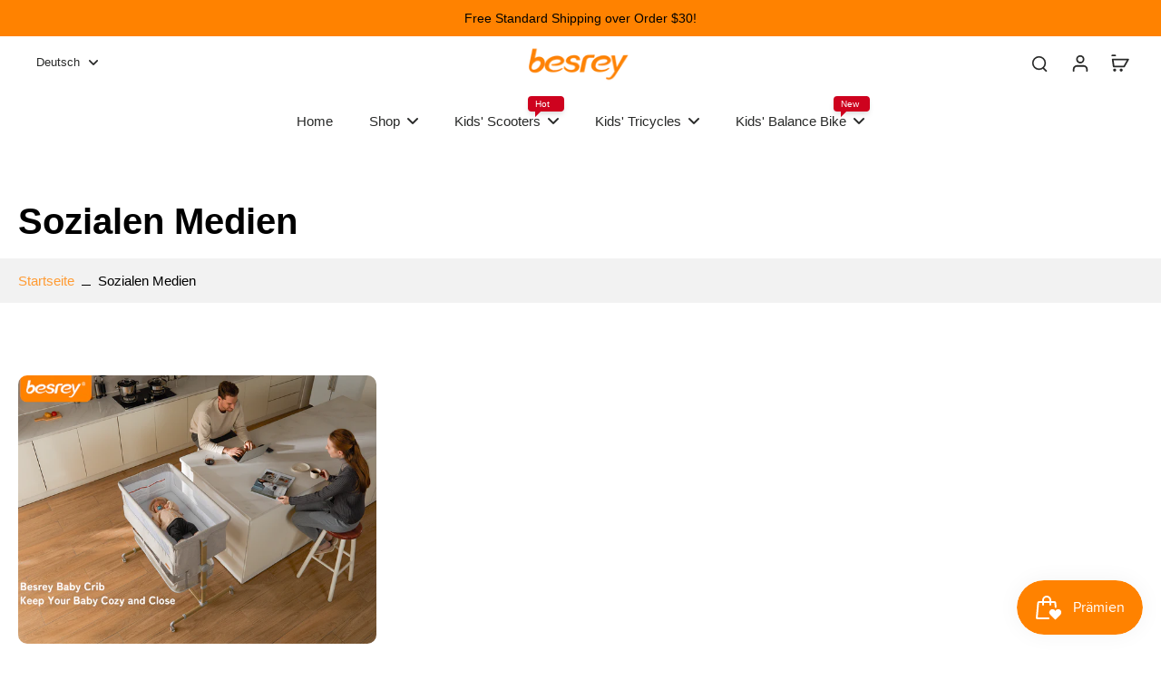

--- FILE ---
content_type: text/javascript
request_url: https://www.besrey.com/cdn/shop/t/27/assets/customize-picker.js?v=96650146764441650271744967267
body_size: 1149
content:
window.Eurus.loadedScript.includes("customize-picker.js")||(window.Eurus.loadedScript.push("customize-picker.js"),requestAnimationFrame(()=>{document.addEventListener("alpine:init",()=>{Alpine.data("xCustomizePicker",()=>({dataCheckbox:[],disableInput:!0,radioChecked:"",validation(el){el.value==""?el.classList.add("required-picker"):el.classList.remove("required-picker"),this.validateErrorBtn(el)},validateErrorBtn(el){var productInfo=el.closest(".product-info"),paymentBtn=productInfo.querySelector(".payment-button--clone"),propertiesInput=productInfo.querySelectorAll(".customization-picker.required-picker");propertiesInput.length?paymentBtn?.classList.remove("hidden"):paymentBtn?.classList.add("hidden")},setValueBlank(el){el.value==""?this.disableInput=!0:this.disableInput=!1},validateErrorAddAsBundle(el){var productInfo=el.closest(".product-info"),propertiesInput=productInfo.querySelectorAll(".customization-picker"),optionValid=!0;return propertiesInput.length&&propertiesInput.forEach(input=>{(input.required&&input.value==""||input.classList.contains("validate-checkbox"))&&(input.classList.add("required-picker"),optionValid&&(optionValid=!1))}),optionValid},validateError(el){var productInfo=el.closest(".product-info"),propertiesInput=productInfo.querySelectorAll(".customization-picker");let scrollStatus=!1;var optionValid=!0;return propertiesInput.length&&propertiesInput.forEach(input=>{(input.required&&input.value.trim()==""||input.classList.contains("validate-checkbox"))&&(input.classList.add("required-picker"),scrollStatus||(input.parentElement.querySelector(".text-required").scrollIntoView({behavior:"smooth",block:"center"}),scrollStatus=!0))}),optionValid},validateCheckBox(el,minLimit,maxLimit){var groupCheckbox=el.closest(".customize-checkbox");const checkedInputs=groupCheckbox.querySelectorAll("input[type=checkbox]:checked");if(checkedInputs.length>=minLimit?el.classList.remove("required-picker","validate-checkbox"):el.classList.add("required-picker","validate-checkbox"),maxLimit>0&&maxLimit>=minLimit){const disableInput=checkedInputs.length>=maxLimit;groupCheckbox.querySelectorAll("input[type=checkbox]:not(:checked)").forEach(uncheckedInput=>{uncheckedInput.disabled=disableInput})}minLimit>0&&this.validateErrorBtn(el)},setDragAndDrop(el){const inputElement=el.querySelector(".drop-zone__input"),dropZoneWrapElm=inputElement.closest(".drop-zone-wrap"),dropZoneElement=dropZoneWrapElm.querySelector(".drop-zone");dropZoneElement.addEventListener("click",e=>{inputElement.click()}),inputElement.addEventListener("change",e=>{if(inputElement.files.length){const dropZone=inputElement.closest(".drop-zone-wrap"),file=inputElement.files[0],filesize=(file.size/1024/1024).toFixed(4);if(dropZone.classList.remove("drop-zone-wrap--error"),inputElement.classList.remove("required-picker"),filesize>5){inputElement.value="",dropZone.classList.add("drop-zone-wrap--error"),setTimeout(()=>{dropZone.classList.remove("drop-zone-wrap--error")},3e3);return}this.preview(dropZoneWrapElm,file)}}),dropZoneElement.addEventListener("dragover",e=>{e.preventDefault(),dropZoneElement.classList.add("drop-zone--over")}),["dragleave","dragend"].forEach(type=>{dropZoneElement.addEventListener(type,e=>{dropZoneElement.classList.remove("drop-zone--over")})}),dropZoneElement.addEventListener("drop",e=>{e.preventDefault(),e.dataTransfer.files.length&&(inputElement.files=e.dataTransfer.files,this.preview(dropZoneWrapElm,e.dataTransfer.files[0])),dropZoneElement.classList.remove("drop-zone--over")})},preview(dropZoneWrapElm,file){const reader=new FileReader;reader.addEventListener("load",()=>{let thumbnailElement=dropZoneWrapElm.querySelector(".drop-zone__thumb"),preview=dropZoneWrapElm.querySelector(".dd-thumbnail"),previewIcon=preview.querySelector(".icon-file"),fileInfo=dropZoneWrapElm.querySelector(".dd-file-info");dropZoneWrapElm.classList.add("drop-zone-wrap--inactive");const spanFileName=fileInfo.querySelector(".dd-file-info__title"),fileName=file.name.substring(0,file.name.lastIndexOf("."))||file.name;spanFileName.textContent=fileName;const spanFileType=fileInfo.querySelector(".dd-file-info__type");spanFileType.textContent=`${this.formatFileType(file)} \u2022 ${this.calculateSize(file)}`,preview.removeAttribute("style"),previewIcon.classList.add("hidden"),/\.(jpe?g|png|gif|webp)$/i.test(file.name)?preview.setAttribute("style",`background-image:url("${reader.result}");`):previewIcon.classList.remove("hidden"),thumbnailElement.setAttribute("data-ts-file",file.name)},!1),reader.readAsDataURL(file)},removeFile(evt,el){evt.preventDefault();const dropZoneWrapElm=el.closest(".drop-zone-wrap"),inputElm=dropZoneWrapElm.querySelector(".drop-zone__input");inputElm.value="",dropZoneWrapElm.classList.remove("drop-zone-wrap--inactive"),this.disableInput=!0},formatFileType(file){const type=file.type,splitType=type.split("/"),subtype=splitType[1];let formattedType=subtype,handleSubtype=subtype.toLowerCase().replace(/[^a-z0-9]+/g,"-").replace(/-$/,"").replace(/^-/,"");const applicationType={pdf:subtype.toUpperCase(),"vnd-ms-excel":"Excel","vnd-openxmlformats-officedocument-spreadsheetml-sheet":"Excel","vnd-ms-powerpoint":"PowerPoint","vnd-openxmlformats-officedocument-presentationml-presentation":"PowerPoint","x-msvideo":"AVI",html:"HTML",msword:"Word","vnd-openxmlformats-officedocument-wordprocessingml-document":"Word",csv:"CSV",mpeg:"MP3 Audio",webm:"WEBM Audio","mp4-video":"MP4 Video","mpeg-video":"MPEG Video","webm-video":"WEBM Video","vnd-rar":"RAR archive",rtf:"RTF",plain:"Text",wav:"WAV","vnd-adobe-photoshop":"Adobe Photoshop",postscript:"Adobe Illustrator"};if(type.startsWith("image/"))applicationType[handleSubtype]?formattedType=applicationType[handleSubtype]:(formattedType=splitType[1].toUpperCase(),formattedType=`${formattedType} Image`);else if(type.startsWith("video/")){const handleVideoSubtype=`${handleSubtype}-video`;applicationType[handleVideoSubtype]&&(formattedType=applicationType[handleVideoSubtype])}else applicationType[handleSubtype]&&(formattedType=applicationType[handleSubtype]);return formattedType},calculateSize(file){let numberOfBytes=file.size;if(numberOfBytes===0)return 0;const units=["B","KB","MB","GB","TB","PB","EB","ZB","YB"],exponent=Math.min(Math.floor(Math.log(numberOfBytes)/Math.log(1024)),units.length-1),approx=numberOfBytes/1024**exponent;return exponent===0?`${numberOfBytes} bytes`:`${approx.toFixed(2)} ${units[exponent]}`}}))})}));
//# sourceMappingURL=/cdn/shop/t/27/assets/customize-picker.js.map?v=96650146764441650271744967267


--- FILE ---
content_type: application/javascript
request_url: https://guest.herodash.ai/chat.js?heroDashLiveChatToken=d9aae9589dae1e6e21ac3fa6615bbc9d&timesMap=0.43162788042256706
body_size: 7468
content:
let heroDashPageUrl = 'https://guest.herodash.ai'; // Variable will be automatically replaced with the real prefix during vite packaging
let heroDashVersion = '1768747029441'; // Variable will be automatically replaced with the version number during vite packaging
/****
 Vite packaging will prioritize finding heroDashVersion and BASE_URL for replacement. Please keep variables unique
 ***/

if (heroDashPageUrl === 'BASE_URL') {
	// If in local development, this variable needs to be changed to the locally started service address, BASE_URL, which will be replaced after packaging
	// heroDashPageUrl = location.origin
	heroDashPageUrl = 'http://localhost:8889';
	// heroDashPageUrl = 'http://192.168.1.14:8889'
}

let autoChatFormQuery = '';
let contactsAPIReq = ''; // New: support contactsAPIReq parameter

const getCurrentScriptSrc = () => {
	// First try to find the script tag through the data attribute
	const scripts = document.getElementsByTagName('script');
	for (let i = 0; i < scripts.length; i++) {
		if (scripts[i].dataset.scriptId === 'heroDashChatScriptId') {
			return scripts[i].src;
		}
	}

	// If no script tag with specific data attribute is found, try using document.currentScript to get the current script
	if (document.currentScript) {
		return document.currentScript.src;
	}

	// For older browsers that don't support document.currentScript
	// Traverse all script tags to find the executing chat.js
	for (let i = scripts.length - 1; i >= 0; i--) {
		const script = scripts[i];
		if (script.src.includes(heroDashPageUrl)) {
			return script.src;
		}
	}

	return null; // Return null if not found
};

const getCurrentPageURL = () => {
	try {
		const currentPageURLParams = new URLSearchParams(window.location.search);
		const query = currentPageURLParams.get('autoChatFormQuery');
		return query || '';
	} catch (err) {
		return '';
	}
};
// Parse query parameters in URL
const getQueryParams = (url) => {
	const queryParams = {};
	const urlParts = url.split('?');
	if (urlParts.length > 1) {
		const queryString = urlParts[1];
		const params = queryString.split('&');
		params.forEach((param) => {
			const [key, value] = param.split('=');
			queryParams[key] = decodeURIComponent(value);
		});
	}
	return queryParams;
};

const scriptSrc = getCurrentScriptSrc();

let urlToken = '';
if (scriptSrc) {
	try {
		const params = getQueryParams(scriptSrc);
		// For example, get the token parameter
		urlToken = params.heroDashLiveChatToken || params.token;
		contactsAPIReq = params.contactsAPIReq || ''; // New: extract contactsAPIReq parameter
		const currentPageURL = getCurrentPageURL();
		if (currentPageURL) {
			autoChatFormQuery = currentPageURL;
		} else {
			autoChatFormQuery = params.autoChatFormQuery || '';
		}
	} catch (err) {
		console.log(err);
	}
}

var iframeHeight = 640;
var iframeWidth = 406;
var iframeWidth70 = 70;
var iframeHeight70 = 90;

// 放大模式尺寸 (80vh 高度，宽度按比例 406/640 计算)
var iframeExpandedHeight = '85vh';
// 宽高比例 406/640 ≈ 0.634375
var iframeAspectRatio = 406 / 640;
var heroDashIsExpanded = false; // 是否处于放大状态

/**
 * iframe as a marker indicates introduction from iframe
 * heroDashLiveChatToken: required, embedded project token
 * timestamp keeps src updated to avoid caching
 * **/

const heroDashWebsiteUrl = encodeURIComponent(JSON.stringify({ location: location.href }));
const transition = 'width 0.2s ease, height 0.2s ease';
const boxShadow = 'rgba(0, 0, 0, 0.2) 0 0 8px';
const heroDashTimes = new Date().getTime();
const sandbox = 'allow-same-origin allow-scripts allow-downloads allow-popups allow-forms';
const zIndex = 9999999999999;

var heroDashIframe = document.createElement('iframe');
// chatWidgetToken only takes effect in the integration solution

heroDashIframe.style.zIndex = zIndex;
heroDashIframe.sandbox = sandbox;
heroDashIframe.style.position = 'fixed';
heroDashIframe.style.width = 0;
heroDashIframe.style.inset = 'auto 20px 20px auto';
heroDashIframe.style.boxSizing = 'border-box';
heroDashIframe.style.height = 0;
heroDashIframe.style.border = 'none';
heroDashIframe.style.transition = 'none';
heroDashIframe.style.boxShadow = 'none';
heroDashIframe.style.borderRadius = 0;
heroDashIframe.style.opacity = 1;
heroDashIframe.style.display = 'none';
heroDashIframe.id = 'heroDash-chat-widget-iframe';
heroDashIframe.classList.add('heroDash-chat-' + heroDashTimes);
heroDashIframe.setAttribute('data-heroDash', 'heroDash-chat-' + heroDashTimes);

heroDashIframe.src =
	`${heroDashPageUrl}/chat?` +
	new URLSearchParams({
		chatWidgetToken: urlToken,
		timestamp: heroDashVersion,
		iframe: 'iframe',
		websiteUrl: heroDashWebsiteUrl,
		utm_source: location.host,
		autoChatFormQuery: autoChatFormQuery,
		contactsAPIReq: contactsAPIReq, // New: pass contactsAPIReq parameter
	}).toString();

let heroDashChatSafeSize = 8; // iframe safety margin
var configurationInfo = null;
let heroDashChatSizeUnit = 'px'; // What unit to use for iframe width and height
function isMobileFuc() {
	const userAgent = navigator.userAgent.toLowerCase();
	return /iphone|ipad|ipod|android|blackberry|mini|windows\sce|palm/.test(userAgent);
}
var heroDashIsMobile = isMobileFuc();
var heroDashWindowScrollY = 0;
var heroDashAllParticipants = 0; // heroDashAllParticipants > 0 indicates an ongoing conversation
var heroDashMiniChatBox = true;
var heroDashWinTopBottomPx = 0;
var heroDashWinLeftRightPx = 0;
const heroDashBorderRadius = '16px'; // Fixed value
var heroDashDomBorderRadius = 0;
var originalBodyStyle = '';
var bodyStyle = window.getComputedStyle(document.body);
var overflowStyle = bodyStyle.overflow;
var hasConversationMustShowIframe = true;
var autoShowHeroDashEntry = true; // Whether to automatically display chat entry
var iframeAutoShowHeroDashTimer = null;
window.addEventListener('message', function (event) {
	if (event.data.origin === heroDashPageUrl) {
		if (event.data.eventType === 'heroDash-configurationInfo') {
			// Get window style configuration information
			const {
				topBottomPx,
				leftRightPx,
				h5TopBottomPx,
				clientLabelHeight,
				h5ClientLabelHeight,
				clientLabelWidth,
				h5ClientLabelWidth,
				clientLabelDisplayPosition,
				h5ClientLabelDisplayPosition,
				h5LeftRightPx,
				h5ClientRadius,
				clientRadius,
				visitorAccessFlag,
				autoEnableEntryFlag,
				h5ClientLabelSizeUnit,
			} = event.data.configurationInfo;
			configurationInfo = event.data.configurationInfo;

			// Initialize iframe size
			iframeHeight70 = ((heroDashIsMobile ? h5ClientLabelHeight || 54 : clientLabelHeight || 54) + heroDashChatSafeSize).toFixed(4);
			iframeWidth70 = ((heroDashIsMobile ? h5ClientLabelWidth || 54 : clientLabelWidth || 54) + heroDashChatSafeSize).toFixed(4);
			if (heroDashIsMobile && h5ClientLabelSizeUnit && h5ClientLabelSizeUnit != 'px' && event.data.configurationInfo.h5ConfigType == 2) {
				heroDashChatSizeUnit = h5ClientLabelSizeUnit || 'px';
				if (h5ClientLabelSizeUnit === 'vw') {
					// Convert px to vw
					heroDashChatSafeSize = Number(((heroDashChatSafeSize / window.innerWidth) * 100).toFixed(1));
				}
				if (h5ClientLabelSizeUnit === 'vh') {
					// Convert px to vh
					heroDashChatSafeSize = Number(((heroDashChatSafeSize / window.innerHeight) * 100).toFixed(1));
				}
				iframeWidth70 = ((h5ClientLabelWidth || clientLabelWidth) + heroDashChatSafeSize).toFixed(4);
				iframeHeight70 = ((h5ClientLabelHeight || clientLabelHeight) + heroDashChatSafeSize).toFixed(4);
			}
			heroDashWindowScrollY = heroDashIsMobile
				? h5ClientLabelDisplayPosition === null
					? 0
					: h5ClientLabelDisplayPosition / 100
				: clientLabelDisplayPosition === null
				? 0
				: clientLabelDisplayPosition / 100; // Percentage
			heroDashWinTopBottomPx = (heroDashIsMobile ? h5TopBottomPx : topBottomPx) || topBottomPx;
			heroDashWinLeftRightPx = (heroDashIsMobile ? h5LeftRightPx : leftRightPx) || leftRightPx;
			heroDashDomBorderRadius = heroDashIsMobile ? h5ClientRadius || clientRadius : clientRadius;
			autoShowHeroDashEntry = autoEnableEntryFlag === true ? true : false; // Whether to automatically display the entry
			// Execute all DOM updates here
			heroDashIframe.style.width = iframeWidth70 + heroDashChatSizeUnit;
			heroDashIframe.style.height = iframeHeight70 + heroDashChatSizeUnit;

			// 统一转成px
			const nonPxUnit = ['vw', 'vh'];
			let sizeInPx = iframeWidth70;
			if (nonPxUnit.includes(heroDashChatSizeUnit)) {
				if (heroDashChatSizeUnit === 'vw') {
					sizeInPx = (document.body.clientWidth / 100) * iframeWidth70;
				}
				if (heroDashChatSizeUnit === 'vh') {
					sizeInPx = (document.body.clientHeight / 100) * iframeHeight70;
				}
			}

			heroDashIframe?.contentWindow?.postMessage(
				{
					eventType: 'heroDash-icon-size',
					iconSize: sizeInPx + 'px',
				},
				'*'
			);

			requestAnimationFrame(() => {
				HeroDashChatWidget.ready();
				HeroDashChatWidget.position({
					...postHeroDashPosition(),
				});
			});

			try {
				(function (callback) {
					let script = document.createElement('script');
					script.dataset.scriptId = 'heroDashChatCommonScript';
					script.src = heroDashPageUrl + '/common.js?timesMap=' + heroDashVersion;
					script.onload = callback;
					document.head.appendChild(script);
				})(function () {
					if (window.HeroDashLiveChatObject) {
						window.HeroDashLiveChatObject.initData(targetWindow, configurationInfo);
						window.HeroDashLiveChatObject.listenRoute();
					}
				});
			} catch (err) {
				console.log(err);
			}
			miniChatBoxStyle();
			setMiniChatPosition();
			iframeAutoShowHeroDash();
			if (autoShowHeroDashEntry) {
				window.addEventListener('scroll', function (event) {
					iframeAutoShowHeroDash();
				});
			}
		}
		if (event.data.eventType == 'heroDash-boxShadow' && !heroDashIsMobile) {
			if (event.data.boxShadow) {
				heroDashIframe.style.boxShadow = boxShadow;
				heroDashIframe.style.borderRadius = heroDashBorderRadius;
			} else {
				heroDashIframe.style.boxShadow = 'none';
			}
		}
		if (event.data.eventType == 'heroDash-showGreet') {
			requestAnimationFrame(() => {
				heroDashIframe.style.width = iframeWidth + heroDashChatSizeUnit;
				heroDashIframe.style.height = iframeHeight70 + heroDashChatSizeUnit;
			});
		}

		if (event.data.eventType == 'heroDash-isOnChat') {
			heroDashAllParticipants = event.data.allParticipants;
			iframeAutoShowHeroDash();
		}

		if (event.data.eventType == 'heroDash-close-popoverTip') {
			// close tip
			requestAnimationFrame(() => {
				heroDashIframe.style.width = iframeWidth70 + heroDashChatSizeUnit;
				heroDashIframe.style.height = iframeHeight70 + heroDashChatSizeUnit;
			});
		}

		if (event.data.eventType === 'heroDash-miniPopover') {
			// Show prompt bubble logic, now only triggered on PC
			heroDashIframe.style.transition = 'none';
			if (event.data.miniPopoverShow && autoShowHeroDashEntry) {
				requestAnimationFrame(() => {
					// 使用动态宽度方法，如果获取失败则使用默认宽度
					const dynamicWidth = setIframeDynamicWidth();
					if (dynamicWidth === null) {
						heroDashIframe.style.width = iframeWidth + heroDashChatSizeUnit;
					}
					heroDashIframe.style.height = iframeHeight70 + heroDashChatSizeUnit;
				});
			}
		}
		if (event.data.eventType === 'heroDash-showChatWindow') {
			if (heroDashIsMobile) {
				heroDashMiniChatBox = event.data.miniChatBox;
				heroDashIframe.style.display = 'none';
				iframeAutoShowHeroDashTimer && clearTimeout(iframeAutoShowHeroDashTimer);
				if (event.data.miniChatBox) {
					if (overflowStyle !== 'hidden') {
						if (originalBodyStyle) {
							document.body.setAttribute('style', originalBodyStyle);
						} else {
							document.body.style.removeProperty('overflow');
						}
					}
					miniChatBoxStyle();
					setMiniChatPosition();
					iframeAutoShowHeroDashTimer = setTimeout(function () {
						iframeAutoShowHeroDash();
					}, 300);
				} else {
					requestAnimationFrame(() => {
						heroDashIframe.style.width = '100%';
						heroDashIframe.style.height = '100%';
						heroDashIframe.style.bottom = 0;
						heroDashIframe.style.left = 0;
						heroDashIframe.style.right = 0;
						if (overflowStyle !== 'hidden') {
							document.body.style.overflow = 'hidden';
						}
					});
					iframeAutoShowHeroDash();
				}
				requestAnimationFrame(() => {
					HeroDashChatWidget.open({
						opened: !event.data.miniChatBox,
					});
				});
			} else {
				heroDashMiniChatBox = event.data.miniChatBox;
				heroDashIsExpanded = event.data.isExpanded || false; // 更新放大状态
				// Open chat dialog, this command must pass parameters: isWorkTime: whether it's working hours, messageCount: message record count
				heroDashIframe.style.width = 0;
				heroDashIframe.style.height = 0;
				heroDashIframe.style.borderRadius = heroDashBorderRadius;
				heroDashIframe.style.transition = transition;
				if (event.data.maxWindow) {
					requestAnimationFrame(() => {
						// 根据放大状态设置尺寸
						if (heroDashIsExpanded) {
							heroDashIframe.style.height = iframeExpandedHeight;
							// 宽度按比例计算: 80vh * (406/640)
							heroDashIframe.style.width = 'calc(' + iframeExpandedHeight + ' * ' + iframeAspectRatio + ')';
						} else {
							heroDashIframe.style.height = iframeHeight + heroDashChatSizeUnit;
							heroDashIframe.style.width = iframeWidth + heroDashChatSizeUnit;
						}
					});
				} else {
					if ((event.data.leadCaptureFields > 0 && !event.data.contactsId) || event.data.fieldsSubmitSuccess) {
						// Chat lead capture scenario
						requestAnimationFrame(() => {
							if (heroDashIsExpanded) {
								heroDashIframe.style.height = iframeExpandedHeight;
							} else {
								heroDashIframe.style.height = iframeHeight + heroDashChatSizeUnit;
							}
						});
					} else {
						if (event.data.sended) {
							requestAnimationFrame(() => {
								if (heroDashIsExpanded) {
									heroDashIframe.style.height = iframeExpandedHeight;
								} else {
									heroDashIframe.style.height = iframeHeight + heroDashChatSizeUnit;
								}
							});
						} else {
							if (event.data.notAIMessageCount > 0) {
								requestAnimationFrame(() => {
									if (heroDashIsExpanded) {
										heroDashIframe.style.height = iframeExpandedHeight;
									} else {
										heroDashIframe.style.height = iframeHeight + heroDashChatSizeUnit;
									}
								});
							}
						}
					}
					if (event.data.miniChatBox) {
						heroDashIframe.style.borderRadius = 0;
						heroDashIframe.style.transition = 'none';
						miniChatBoxStyle();
					} else {
						requestAnimationFrame(() => {
							// 根据放大状态设置尺寸
							if (heroDashIsExpanded) {
								heroDashIframe.style.height = iframeExpandedHeight;
								heroDashIframe.style.width = 'calc(' + iframeExpandedHeight + ' * ' + iframeAspectRatio + ')';
							} else {
								heroDashIframe.style.height = iframeHeight + 'px';
								heroDashIframe.style.width = iframeWidth + 'px';
							}
						});
					}
				}
				iframeAutoShowHeroDash();
			}
			requestAnimationFrame(() => {
				HeroDashChatWidget.heroDashResize({
					...postHeroDashPosition(),
				});
				HeroDashChatWidget.open({
					opened: !heroDashMiniChatBox,
				});
			});
		}
		if (event.data.eventType == 'heroDash-icon-load') {
			// Icon loading complete
			requestAnimationFrame(() => {
				HeroDashChatWidget.ready();
				HeroDashChatWidget.position({
					...postHeroDashPosition(event.data.iconWidth, event.data.iconHeight),
				});
			});
		}
		if (!heroDashIsMobile) {
			// only pc image preview
			if (event.data.eventType === 'heroDash-image_preview_open') {
				try {
					window.HeroDashLiveChatObject.addHeroDashViewImageIframe(event.data.remoteUrl, event.data.isAiImage);
				} catch (err) {
					console.log(err);
				}
			}
			if (event.data.eventType === 'heroDash-new-message') {
				// Logic for showing message bubbles
				if (event.data.miniPopoverShow) {
					// When chat is minimized
					requestAnimationFrame(() => {
						heroDashIframe.style.borderRadius = 0;
						heroDashIframe.style.width = iframeWidth + heroDashChatSizeUnit;
					});
				} else {
					requestAnimationFrame(() => {
						heroDashIframe.style.width = iframeWidth70 + heroDashChatSizeUnit;
					});
				}
			}
		}

		if (event.data.eventType == 'heroDash-get-pageUrl') {
			try {
				if (window.HeroDashLiveChatObject && configurationInfo.visitorAccessFlag == 1) {
					window.HeroDashLiveChatObject.hasChat = true;
					window.HeroDashLiveChatObject.postDataToServer();
				}
			} catch (err) {
				console.log(err);
			}
		}
		if (event.data.eventType == 'heroDash-clear-storagePages') {
			// endChat or clear pages
			try {
				if (window.HeroDashLiveChatObject && configurationInfo.visitorAccessFlag == 1) {
					window.HeroDashLiveChatObject.hasChat = event.data.hasChat;
					localStorage.removeItem('heroDash-storagePages' + configurationInfo.jsUrlParam);
					window.HeroDashLiveChatObject.postDataToServer();
				}
			} catch (err) {
				console.log(err);
			}
		}

		if (event.data.eventType === 'heroDash-elementWidth') {
			// 只在最小化状态下才调整宽度，避免覆盖展开/放大模式的尺寸
			if (!heroDashMiniChatBox) return;

			const { popoverWidth, miniPopoverWidth } = event.data;

			if (popoverWidth > 0 || miniPopoverWidth > 0) {
				let targetWidth = (popoverWidth || 0) + (miniPopoverWidth || 0) + 12;
				requestAnimationFrame(() => {
					heroDashIframe.style.width = targetWidth + 'px';
				});
			} else {
				requestAnimationFrame(() => {
					heroDashIframe.style.width = iframeWidth + heroDashChatSizeUnit;
				});
			}
		}
	}
});

var remoteReadyFlag = false;
var localReadyFlag = false;

document.body.appendChild(heroDashIframe);
originalBodyStyle = document.body.getAttribute('style') || '';

var targetWindow = heroDashIframe.contentWindow;

/**
 * 动态获取指定元素的宽度并设置 iframe 宽度
 * @param {string} primaryElementId - 主要元素的 ID，优先使用此元素的宽度
 * @param {string} fallbackElementId - 备用元素的 ID，当主要元素不存在时使用
 * @returns {number} 返回实际使用的宽度值
 */
function setIframeDynamicWidth(primaryElementId = 'popover-con', fallbackElementId = 'heroDash-miniPopover-wrap') {
	try {
		// 通过消息传递机制向 iframe 发送请求获取元素尺寸
		targetWindow?.postMessage(
			{
				eventType: 'heroDash-getElementWidth',
				elementIds: [primaryElementId, fallbackElementId],
			},
			'*'
		);

		// 返回 null 表示异步获取，实际尺寸会通过消息回调处理
		return null;
	} catch (error) {
		console.error('Error requesting iframe element width:', error);
		return null;
	}
}

function miniChatBoxStyle() {
	// mini entry
	requestAnimationFrame(() => {
		heroDashIframe.style.display = 'none';
		heroDashIframe.style.borderRadius = 0;
		heroDashIframe.style.boxShadow = 'none';
		heroDashIframe.style.height = iframeHeight70 + heroDashChatSizeUnit;
		heroDashIframe.style.width = iframeWidth70 + heroDashChatSizeUnit;
	});
}

function iframeAutoShowHeroDash() {
	if (!heroDashMiniChatBox) {
		// If chat box is expanded, always show
		requestAnimationFrame(() => {
			heroDashIframe.style.display = 'block';
		});
	} else {
		heroDashIframeBlock();
	}
}

function heroDashIframeBlock() {
	const scrollTop = document.body.scrollTop || document.documentElement.scrollTop;
	const shouldShow = heroDashWindowScrollY > 0 && scrollTop > window.innerHeight * heroDashWindowScrollY;
	if (!autoShowHeroDashEntry) {
		requestAnimationFrame(() => {
			heroDashIframe.style.display = hasConversationMustShowIframe && heroDashAllParticipants != 0 ? 'block' : 'none';
		});
		return;
	}
	if (heroDashWindowScrollY > 0) {
		if (hasConversationMustShowIframe && heroDashAllParticipants > 0) {
			requestAnimationFrame(() => {
				heroDashIframe.style.display = 'block';
			});
		} else {
			requestAnimationFrame(() => {
				heroDashIframe.style.display = shouldShow ? 'block' : 'none';
			});
		}
	} else {
		requestAnimationFrame(() => {
			heroDashIframe.style.display = 'block';
		});
	}
}
function setMiniChatPosition() {
	// set chat heroDashIframe position
	requestAnimationFrame(() => {
		let clientLabelLocale = heroDashIsMobile
			? configurationInfo.h5ClientLabelLocale || configurationInfo.clientLabelLocale
			: configurationInfo.clientLabelLocale;
		if (clientLabelLocale == 1) {
			// clientLabelLocale : 1 bottom right 2 bottom left
			heroDashIframe.style.right = heroDashWinLeftRightPx + 'px';
			heroDashIframe.style.left = 'auto';
		}
		if (clientLabelLocale == 2) {
			heroDashIframe.style.left = heroDashWinLeftRightPx + 'px';
			heroDashIframe.style.right = 'auto';
		}
		heroDashIframe.style.bottom = heroDashWinTopBottomPx + 'px';
	});
}

function postHeroDashPosition(iconWidth = null, iconHeight = null) {
	return {
		iframeHeight: getPixel(heroDashIframe.style.height),
		iframeWidth: getPixel(heroDashIframe.style.width),
		iframeBottom: heroDashWinTopBottomPx,
		iframeLeftRight: heroDashWinLeftRightPx,
		iframeMini: heroDashMiniChatBox,
		iconWidth: iconWidth,
		iconHeight: iconHeight,
		borderRadius: heroDashDomBorderRadius,
		currentIframeSizeUnit: heroDashChatSizeUnit,
	};
}

const debouncedOpenChat = function (forceOpen) {
	if (!configurationInfo) {
		console.warn('HeroDash is not ready yet');
		return;
	}
	if (forceOpen) {
		// forceOpen force display
		heroDashIframe.style.display = 'block';
	} else {
		if (heroDashIframe.style.display == 'none') {
			// heroDash has enabled scrolling display, currently invisible
			if (autoShowHeroDashEntry) {
				console.warn(
					'HeroDash has enabled scrolling display, but it is currently not visible, If you want to force open, please pass the parameter to enable forced display'
				);
			} else {
				console.warn(
					'You have configured not to automatically display the entrance, If you want to force open, please pass the parameter to enable forced display'
				);
			}
			return;
		}
	}
	HeroDashChatWidget.trigger('openChat', forceOpen);
	targetWindow?.postMessage(
		{
			eventType: 'heroDash-openChat',
		},
		'*'
	);
};

const debouncedToggleShow = debounceImmediate(function (forceOpen) {
	if (!configurationInfo) {
		console.warn('HeroDash is currently loading');
		return;
	}
	if (forceOpen) {
		// forceOpen force display, if configured to scroll to a certain position before showing, forceOpen can force opening
		requestAnimationFrame(() => {
			if (window.HeroDashLiveChatObject.hasChat) {
				heroDashIframe.style.display = 'block';
			} else {
				if (heroDashIframe.style.display == 'block') {
					heroDashIframe.style.display = 'none';
				} else {
					heroDashIframe.style.display = 'block';
				}
			}
		});
	} else {
		if (heroDashIframe.style.display == 'none') {
			// heroDash has enabled scrolling display, currently invisible
			if (autoShowHeroDashEntry) {
				console.warn(
					'HeroDash has enabled scrolling display, but it is currently not visible, If you want to force open, please pass the parameter to enable forced display'
				);
			} else {
				console.warn(
					'You have configured not to automatically display the entrance, If you want to force open, please pass the parameter to enable forced display'
				);
			}
			return;
		}
	}
	targetWindow?.postMessage(
		{
			eventType: 'heroDash-toggleShow',
		},
		'*'
	);
}, 300);

function postAuthDataFunc(data) {
	console.log(data, 'postAuthDataFunc');
	targetWindow?.postMessage(
		{
			eventType: 'heroDash-postAuthData',
			data: data,
		},
		'*'
	);
}

// Define global control object
window.HeroDashChatWidget = (function () {
	var _eventListeners = {}; // Private storage for event listeners

	// Use Object.defineProperty to define a read-only public accessor
	var api = {};
	Object.defineProperty(api, 'eventListeners', {
		get: function () {
			// Return a shallow copy of event listeners to prevent direct external modification
			var copy = {};
			for (var event in _eventListeners) {
				copy[event] = _eventListeners[event].slice();
			}
			return copy;
		},
		configurable: false, // Do not allow deletion or redefinition of this property
		enumerable: true, // Allow display in enumerated properties
	});

	function on(event, callback) {
		if (!_eventListeners[event]) {
			_eventListeners[event] = [];
		}
		_eventListeners[event].push(callback);
		return this;
	}

	function off(event, callback) {
		if (_eventListeners[event]) {
			const index = _eventListeners[event].indexOf(callback);
			if (index !== -1) {
				_eventListeners[event].splice(index, 1);
			}
		}
		return this;
	}

	function trigger(event, ...args) {
		if (_eventListeners[event]) {
			_eventListeners[event].forEach((callback) => callback(...args));
		}
	}
	/***
	 * Return configuration parameters for some chat dialog boxes
	 ***/
	function position(data) {
		trigger('position', data);
	}
	/***
   openChat: Open chat dialog box, which accepts a Boolean parameter 'forceOpen'.
   'forceOpen' can force the dialog box to open when scrolling to a specified point before displaying the chat.
   **/
	function openChat(forceOpen = false) {
		if (typeof heroDashMiniChatBox == 'undefined' || heroDashMiniChatBox) {
			debouncedOpenChat(forceOpen);
		}
	}
	/***
   toggleShow: The method that triggers the opening or closing of a chat dialog box, which accepts a Boolean parameter 'forceOpen'.
   'forceOpen' can force the dialog box to open when scrolling to a specified point before displaying the chat.
   ****/
	function toggleShow(forceOpen = false) {
		debouncedToggleShow(forceOpen);
		trigger('toggleShow');
	}
	/**
   After the website of the integrated HeroDash is loaded, call remoteReady, and cooperate with the load method to monitor that both sides have completed the loading
   * **/
	/***
   options: {
   hasConversationMustShowIframe: true,  If there is a conversation, do you want to force the display of a chat box
   }
   ***/
	function remoteReady(options = {}) {
		// Third-party ready
		remoteReadyFlag = true;
		hasConversationMustShowIframe = options.hasConversationMustShowIframe === false ? false : true;
		console.log('remote ready');
		checkBothReady();
		return this;
	}

	function ready() {
		// heroDash ready
		localReadyFlag = true;
		checkBothReady();
	}

	function checkBothReady() {
		if (localReadyFlag && remoteReadyFlag) {
			load();
		}
	}

	function load() {
		trigger('load');
		return this;
	}

	function heroDashResize(data) {
		// Listen for window size changes
		trigger('heroDashResize', data);
	}

	function open(data) {
		trigger('open', data);
	}

	function postAuthData(data) {
		postAuthDataFunc(data);
		trigger('postAuthData', data);
	}

	// Public methods
	api.on = on;
	api.off = off;
	api.open = open;
	api.ready = ready;
	api.load = load;
	api.openChat = openChat;
	api.toggleShow = toggleShow;
	api.postAuthData = postAuthData;
	api.position = position;
	api.trigger = trigger;
	api.remoteReady = remoteReady;
	api.heroDashResize = heroDashResize;
	return api;
})();

const heroDashChatSizeUnitList = ['px', 'rem', 'em', 'vw', 'vh'];
function getPixel(data) {
	if (typeof data === 'string') {
		for (let i = 0; i < heroDashChatSizeUnitList.length; i++) {
			if (heroDashChatSizeUnitList[i] == heroDashChatSizeUnit && data.indexOf(heroDashChatSizeUnit) > -1) {
				// Use replace method to remove the unit and convert string to number
				return Number(data.replace(heroDashChatSizeUnit, ''));
			}
		}
		return data;
	} else {
		// If input does not contain units, directly try to convert to number
		return Number(data);
	}
}

function debounceImmediate(func, wait) {
	// Immediate execution debounce
	let timeout;
	return function (...args) {
		const context = this;
		const callNow = !timeout;
		clearTimeout(timeout);
		timeout = setTimeout(() => {
			timeout = null;
		}, wait);
		if (callNow) func.apply(context, args);
	};
}
